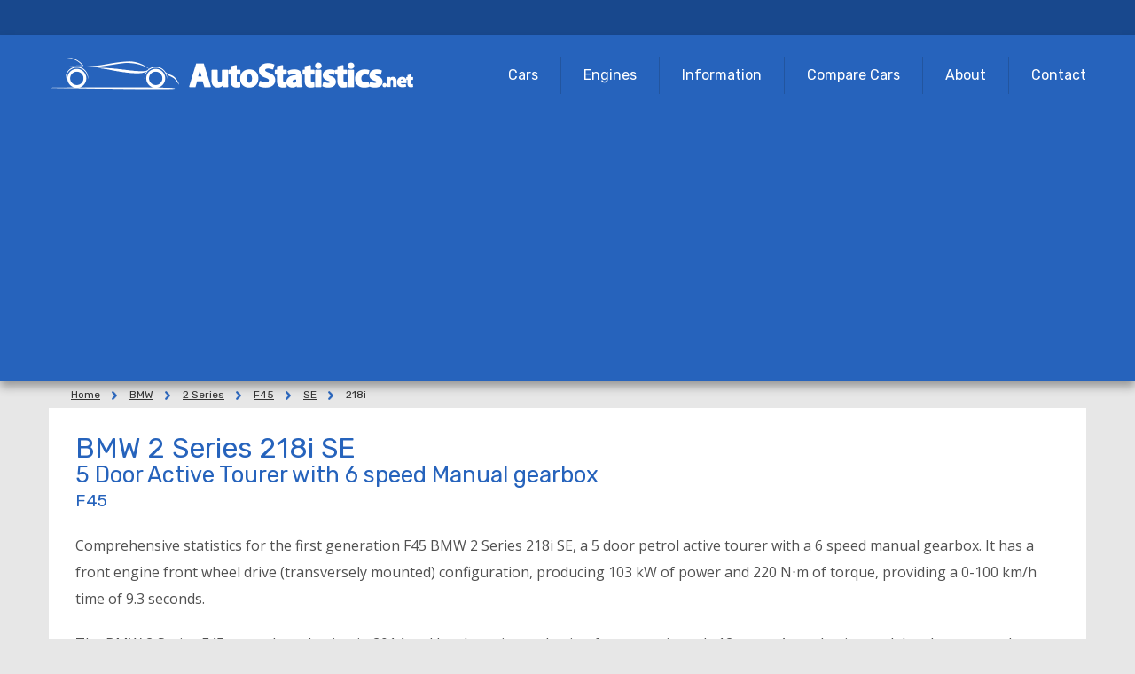

--- FILE ---
content_type: text/html
request_url: https://autostatistics.net/bmw/2-series/f45/218i/active-tourer/se/manual
body_size: 3437
content:
<!DOCTYPE html>

<html lang="en">
<head>
	
	<title>BMW 2 Series (F45) 218i SE - 5 Door Active Tourer</title>
	<meta http-equiv="Content-Type" content="text/html; charset=utf-8">
	<meta name="description" content="Performance specs, facts and dimensions for the F45 generation BMW 2 Series 218i petrol with 6 speed Manual gearbox">
	<meta name="author" content="AutoStatistics.net">
	
	
	
		<link rel="stylesheet" type="text/css" href="/css/desktop-en.css?v=202009271308">
	
	
	
	<link rel="stylesheet" type="text/css" href="https://fonts.googleapis.com/css?family=Open+Sans:400,700%7CRubik:400,500">
	
	<link rel="shortcut icon" type="image/x-icon" href="/favicon.ico">
	
	<script type="eb541d1dd1114df8fd097bd4-text/javascript">function addLoadEvent(e){var t=window.onload;if(typeof window.onload!="function"){window.onload=e}else{window.onload=function(){if(t){t()}e()}}}</script>
	<link rel="preconnect" href="https://ajax.googleapis.com">
	<script src="https://ajax.googleapis.com/ajax/libs/jquery/3.6.0/jquery.min.js" type="eb541d1dd1114df8fd097bd4-text/javascript"></script>
	
	<script src="/js/galleria/galleria.min.js" type="eb541d1dd1114df8fd097bd4-text/javascript"></script>
		<script async src="https://www.googletagmanager.com/gtag/js?id=G-PG3X9HY3JK" type="eb541d1dd1114df8fd097bd4-text/javascript"></script>
		<script type="eb541d1dd1114df8fd097bd4-text/javascript">
			window.dataLayer=window.dataLayer||[];
			function gtag(){dataLayer.push(arguments);}
			gtag('js',new Date());
			gtag('config','G-PG3X9HY3JK');
		</script>
		<script async src="https://pagead2.googlesyndication.com/pagead/js/adsbygoogle.js?client=ca-pub-1987029944184413" crossorigin="anonymous" type="eb541d1dd1114df8fd097bd4-text/javascript"></script>
	
	
</head>

<body>



	<div class="top-bar">
		<div class="container">
			
		</div>		
	</div>



<header>

	<nav id="main-menu">
		<div id="logo"><a href="/" title="AutoStatistics.net Logo"><img src="/images/autostatistics-logo.png" alt="AutoStatistics.net Logo"></a></div>
		<ul>
			<li><a href="/manufacturers" title="Car Manufacturers">Cars</a></li>
			<li><a href="/engines" title="Car Engine Manufacturers">Engines</a></li>
			<li><a href="/information" title="Car Information">Information</a></li>
			
			<li><a href="/compare-cars" title="Compare cars to see which one is better">Compare Cars</a></li>
			<li><a href="/about" title="About Us">About</a></li>
			<li><a href="/contact" title="Contact Us">Contact</a></li>
			
		</ul>
	</nav>

</header>

<main id="panel" data-slideout-ignore>

	

	<div class="container">

<ol id="breadcrumb" itemscope itemtype="http://schema.org/BreadcrumbList">
	
	<li itemprop="itemListElement" itemscope itemtype="http://schema.org/ListItem"><a href="/" title="Auto Statistics" itemprop="item"><span itemprop="name">Home</span></a><meta itemprop="position" content="1"></li>
	<li itemprop="itemListElement" itemscope itemtype="http://schema.org/ListItem"><a href="/bmw" title="BMW" itemprop="item"><span itemprop="name">BMW</span></a><meta itemprop="position" content="2"></li>
	<li itemprop="itemListElement" itemscope itemtype="http://schema.org/ListItem"><a href="/bmw/2-series" title="2 Series" itemprop="item"><span itemprop="name">2 Series</span></a><meta itemprop="position" content="3"></li>
	<li itemprop="itemListElement" itemscope itemtype="http://schema.org/ListItem"><a href="/bmw/2-series/f45" title="F45" itemprop="item"><span itemprop="name">F45</span></a><meta itemprop="position" content="4"></li>
	<li itemprop="itemListElement" itemscope itemtype="http://schema.org/ListItem"><a href="/bmw/2-series/f45/se" title="SE" itemprop="item"><span itemprop="name">SE</span></a><meta itemprop="position" content="5"></li>
	<li>218i</li>
</ol>



<div id="content">

	<h1>BMW 2 Series 218i SE<br><span style="font-size:80%">5 Door Active Tourer with 6 speed Manual gearbox</span><br><span style="font-size:60%">F45</span></h1><p>Comprehensive statistics for the first generation F45 BMW 2 Series 218i SE, a 5 door petrol active tourer with a 6 speed manual gearbox. It has a front engine front wheel drive (transversely mounted) configuration, producing 103 kW of power and 220 N&#8901;m of torque, providing a 0-100 km/h time of 9.3 seconds.</p><p>The BMW 2 Series F45 started production in 2014 and has been in production for approximately 12 years. A production end date has not yet been confirmed for this generation.</p>
				<h2>Specification</h2>
				
				<table>
					<tbody>
					
						<tr>
							<th>Trim</th>
							<td>
								SE
							</td>
						</tr>
						<tr>
							<th>Seats</th>
							<td>5</td>
						</tr>
						<tr>
							<th>Fuel Type</th>
							<td>Petrol</td>
						</tr>
						<tr>
							<th>Transmission Type</th>
							<td>
								6 Speed Manual
							</td>
						</tr>
						<tr>
							<th>Body Style</th>
							<td>
								Active Tourer (MPV)
							</td>
						</tr>
						<tr>
							<th>Layout</th>
							<td>Front Engine Front Wheel Drive (Transversely Mounted)</td>
						</tr>
						<tr>
							<th>Engine</th>
							<td>
								1.5L I3 12V DOHC
							</td>
						</tr>
						<tr>
							<th>Engine Code</th>
							<td><a href="/bmw/engines/b38a15m0" title="View more information about the bmw B38A15M0 engine">B38A15M0</a></td>
						</tr>
						<tr>
							<th>Transmission</th>
							<td>Not Specified</td>
						</tr>
						<tr>
							<th>Steering</th>
							<td>Not Specified</td>
						</tr>
						<tr>
							<th>Suspension Front</th>
							<td>Not Specified</td>
						</tr>
						<tr>
							<th>Suspension Rear</th>
							<td>Not Specified</td>
						</tr>
						<tr>
							<th>Brakes Front</th>
							<td>Not Specified</td>
						</tr>
						<tr>
							<th>Brakes Rear</th>
							<td>Not Specified</td>
						</tr>
						<tr>
							<th>Braking System</th>
							<td>Not Specified</td>
						</tr>
						<tr>
							<th>VED</th>
							<td>Not Specified</td>
						</tr>
						<tr>
							<th>Effizienz</th>
							<td>Not Specified</td>
						</tr>
						<tr>
							<th>Insurance Group</th>
							<td>Not Specified</td>
						</tr>
					</tbody>
				</table>
				
				<h2>Performance</h2>
				
				<table>
					<tbody>
					
						<tr>
							<th>Power (kW)</th>
							<td>103 kW @ 4,600 RPM to 6,500 RPM</td>
						</tr>
						<tr>
							<th>Torque (N&#8901;m)</th>
							<td>220 N&#8901;m @ 1,250 RPM to 4,300 RPM</td>
						</tr>
						
						<tr>
							<th>Redline (RPM)</th>
							<td></td>
						</tr>
						<tr>
							<th>0-80 km/h (0-50 mph)</th>
							<td></td>
						</tr>
						<tr>
							<th>0-96.6 km/h (0-60 mph)</th>
							<td></td>
						</tr>
						<tr>
							<th>0-100 km/h (0-62 mph)</th>
							<td>9.3 seconds</td>
						</tr>
						<tr>
							<th>0-160.9 km/h (0-100 mph)</th>
							<td></td>
						</tr>
						<tr>
							<th>Quarter Mile Time (seconds)</th>
							<td></td>
						</tr>
						<tr>
							<th>Standing Kilometer Time (seconds)</th>
							<td></td>
						</tr>
						<tr>
							<th>Top Speed (km/h)</th>
							<td></td>
						</tr>
						<tr>
							<th>
								<span title="Unladen Weight EU">Weight EU (kg)</span>
							</th>
							<td>1,435 kg</td>
						</tr>
						<tr>
							<th>Weight Distribution</th>
							<td>Not Specified</td>
						</tr>
						<tr>
							<th>Power to Weight Ratio (kW/kg)</th>
							<td>
								72 kW per ton
							</td>
						</tr>
						<tr>
							<th>CO<sub>2</sub> (g/km)</th>
							<td>Not Specified</td>
						</tr>
						<tr>
							<th>Drag Coefficient (C<sub>d</sub>)</th>
							<td>Not Specified</td>
						</tr>
						<tr>
							<th>Frontal Area (m<sup>2</sup>)</th>
							<td>Not Specified</td>
						</tr>
						<tr>
							<th>Drag Area (C<sub>d</sub>A)</th>
							<td>Not Specified</td>
						</tr>
						<tr>
							<th>Max Load (kg)</th>
							<td>560 kg</td>
						</tr>
						<tr>
							<th>Towing Weight Unbraked (kg)</th>
							<td>2,635 kg</td>
						</tr>
						<tr>
							<th>Towing Weight Braked (kg)</th>
							<td></td>
						</tr>
					</tbody>
				</table>
				
				<h2>Dimensions</h2>
				
				<table>
					<tbody>
						<tr>
							<th>Length (mm)</th>
							<td>4,354 mm</td>
						</tr>
						<tr>
							<th>Width (mm)</th>
							<td> (2,038 mm including mirrors)</td>
						</tr>
						<tr>
							<th>Height (mm)</th>
							<td>1,555 mm</td>
						</tr>
						<tr>
							<th>Ground Clearance (mm)</th>
							<td></td>
						</tr>
						<tr>
							<th>Wheels</th>
							<td>
								Front: Not Specified<br>
								Rear: Not Specified
							</td>
						</tr>
						<tr>
							<th>Tyres</th>
							<td>
								Front: Not Specified<br>
								Rear: Not Specified
							</td>
						</tr>
						<tr>
							<th>Front Track (mm)</th>
							<td>1,561 mm</td>
						</tr>
						<tr>
							<th>Rear Track (mm)</th>
							<td>1,562 mm</td>
						</tr>
						<tr>
							<th>Wheelbase (mm)</th>
							<td>2,670 mm</td>
						</tr>
						<tr>
							<th>Turning Circle (m)</th>
							<td>11.3 m</td>
						</tr>
						<tr>
							<th>Boot Capacity (L)</th>
							<td>468 L</td>
						</tr>							
					</tbody>
				</table>
				
				<h2>Fuel Consumption</h2>
				
				<table>
					<tbody>
						<tr>
							<th>Combined MPG</th>
							<td>Not Specified</td>
						</tr>
						<tr>
							<th>Urban MPG</th>
							<td>Not Specified</td>
						</tr>
						<tr>
							<th>Extra-Urban MPG</th>
							<td>Not Specified</td>
						</tr>
						<tr>
							<th>Fuel Tank Capacity (L)</th>
							<td>51 L</td>
						</tr>
					</tbody>
				</table>
				
			<p style="font-size:80%">The information listed in this specification is based on the UK variant of this vehicle. Some details may differ slightly when compared to the equivalent model released in another country (which are usually related government enforced automotive regulations).</p>
					<h2>Images</h2>
					
					<div class="galleria" style="width:100%;min-height:150px">
						
									<div>
										<p>BMW B38A15M0 Internal Crank, Pistons and Valvetrain</p>
										<a href="/images/bmw/b38a15m0-internal-crank-pistons-valvetrain.jpg"><img src="/images/bmw/b38a15m0-internal-crank-pistons-valvetrain.jpg?w=190" alt="BMW B38A15M0 Internal Crank, Pistons and Valvetrain | Engine view"></a>
										<p>Engine view</p>
									</div>
								
									<div>
										<p>BMW B38A15M0 Power and Torque Graph</p>
										<a href="/images/bmw/b38a15m0-power-and-torque-graph.png"><img src="/images/bmw/b38a15m0-power-and-torque-graph.png?w=190" alt="BMW B38A15M0 Power and Torque Graph | Engine view"></a>
										<p>Engine view</p>
									</div>
								
					</div>
					<script type="eb541d1dd1114df8fd097bd4-text/javascript">
						Galleria.loadTheme('/js/galleria/themes/folio/galleria.folio.min.js');
						Galleria.run('.galleria',{
							dataSelector:"a",
							dataConfig:function(a){return{thumb:$(a).children('img').attr('src'),image:$(a).attr('href'),title:$(a).prev('p').html(),description:$(a).next('p').html()}}
						});
					</script>
				<p class="clear">Page Last Updated: 13<sup>th</sup> March 2020</p>

</div>

</div>

<footer>
	
	<div id="footer">
			
		<div class="top">
			<div class="col-7">
				<p class="copyright-info">Material Copyright &copy; 2026 AutoStatistics.net</p>
			</div>

			
		
		</div>
		
			
		
		<div class="lower">

			<ul class="links left">
				<li><a href="/disclaimer">Disclaimer</a></li>
				<li><a href="/privacy-policy">Privacy Policy</a></li>
				<li><a href="/cookie-policy">Cookie Policy</a></li>
			</ul>

			<ul class="links right">
				<li><a href="/sitemap">Sitemap</a></li>
				<li><a href="/contact">Contact Us</a></li>
			</ul>
			
		</div>
			
		<div class="bottom">
			<p class="centre">The content and operations of this website have not been approved or endorsed by any of the brands or manufacturers featured.</p>
		</div>
	
	</div>

</footer>

</main>




<script src="/cdn-cgi/scripts/7d0fa10a/cloudflare-static/rocket-loader.min.js" data-cf-settings="eb541d1dd1114df8fd097bd4-|49" defer></script><script defer src="https://static.cloudflareinsights.com/beacon.min.js/vcd15cbe7772f49c399c6a5babf22c1241717689176015" integrity="sha512-ZpsOmlRQV6y907TI0dKBHq9Md29nnaEIPlkf84rnaERnq6zvWvPUqr2ft8M1aS28oN72PdrCzSjY4U6VaAw1EQ==" data-cf-beacon='{"version":"2024.11.0","token":"e2f4291a3e894acf8d157b5d50c49d43","r":1,"server_timing":{"name":{"cfCacheStatus":true,"cfEdge":true,"cfExtPri":true,"cfL4":true,"cfOrigin":true,"cfSpeedBrain":true},"location_startswith":null}}' crossorigin="anonymous"></script>
</body>
</html>

--- FILE ---
content_type: text/html; charset=utf-8
request_url: https://www.google.com/recaptcha/api2/aframe
body_size: 267
content:
<!DOCTYPE HTML><html><head><meta http-equiv="content-type" content="text/html; charset=UTF-8"></head><body><script nonce="GmOgkfVQ-dgIEnGgVJ2o8g">/** Anti-fraud and anti-abuse applications only. See google.com/recaptcha */ try{var clients={'sodar':'https://pagead2.googlesyndication.com/pagead/sodar?'};window.addEventListener("message",function(a){try{if(a.source===window.parent){var b=JSON.parse(a.data);var c=clients[b['id']];if(c){var d=document.createElement('img');d.src=c+b['params']+'&rc='+(localStorage.getItem("rc::a")?sessionStorage.getItem("rc::b"):"");window.document.body.appendChild(d);sessionStorage.setItem("rc::e",parseInt(sessionStorage.getItem("rc::e")||0)+1);localStorage.setItem("rc::h",'1769276041289');}}}catch(b){}});window.parent.postMessage("_grecaptcha_ready", "*");}catch(b){}</script></body></html>

--- FILE ---
content_type: text/css
request_url: https://autostatistics.net/css/desktop-en.css?v=202009271308
body_size: 15515
content:
html,body,div,span,h1,h2,h3,p,img,ol,ul,li,form,table,tbody,thead,tr,th,td{margin:0;padding:0;border:0;font-size:100%;font:inherit;vertical-align:top}

*,*:before,*:after{-webkit-box-sizing:border-box;-moz-box-sizing:border-box;box-sizing:border-box}

body{line-height:1}

ol,ul{list-style:none}

table{border-spacing:0}

h1,h2,h3,h4,h5,.title{font-family:'Rubik',sans-serif,Arial;color:#2663bc;-webkit-tap-highlight-color:transparent;-webkit-touch-callout:none;-webkit-text-size-adjust:100%;-webkit-font-smoothing:antialiased}

h1{font-size:32px;line-height:30px;margin-bottom:20px}

h2{font-size:28px;line-height:26px;margin-bottom:15px}

h3{font-size:24px;line-height:22px;margin-bottom:15px}

h4{font-size:21px;line-height:19px;margin-bottom:10px;font-weight:400}

p{margin-bottom:20px;font-size:16px}

.top-paragraph{font-size:18px}

a{color:#2768ab}
a:hover{color:#dcab00}
a.active{color:#dcab00}

.news-box .button.on-page-center{width:220px;margin:15px auto 30px;float:none;display:block}

.centre{text-align:center}

.Title2{font-size:22px;line-height:26px;margin-bottom:10px;color:#013c74;border-bottom:1px solid #f4f4f4;padding-bottom:5px;clear:both}

.Title3{font-size:18px;line-height:20px;margin-bottom:8px;color:#013c74;padding-bottom:5px}

.Title4{font-size:16px;line-height:20px;margin-bottom:8px;color:#013c74;padding-bottom:5px}

.headerTitle{float:left;padding:0;margin:12px 0 2px 22px;position:relative}

.blue .Title3{border-bottom:none}

body{font:16px/30px Open Sans,sans-serif;background:#e7e7e7;color:#515151}

.container{position:relative;width:1170px;margin:0 auto}

.clear{clear:both}

hr{border:none;border-bottom:1px solid #e6e6e6;margin-bottom:20px;clear:both}

ol{list-style:decimal;margin-left:30px}

ol li{margin-bottom:10px}

ul{display:inline-block}

ul li,ol#breadcrumb li{margin:0 0 15px 10px;background:url(/images/list-img.png) no-repeat 0 8px;padding-left:20px;background-size:8px 13px}

ol#breadcrumb li{background-size:6px 10px;background-position:0 11px;margin:0 0 0 10px}

ul li{font-size:16px;line-height:26px}

#content{display:inline-block;position:relative;min-height:580px;margin-bottom:20px;background:#fff;padding:30px;font-size:13px;max-width:1170px}
#content > .box{background:#fff;padding:30px;margin-bottom:30px;display:inline-block}
#content > .box p:last-child{margin-bottom:0}
#content .row{width:auto;margin-left:-30px;margin-right:-30px}
#content .col-1,#content .col-2,#content .col-3,#content .col-4,#content .col-5,#content .col-6,#content .col-7,#content .col-8,#content .col-9,#content .col-10,#content .col-11,#content .col-12{padding-left:30px}

.generic-box{background:#fff;padding:30px;margin-bottom:30px;display:inline-block;width:100%}
.generic-box a.s-link{font-size:16px}
.generic-box p:last-child{margin-bottom:0}
.generic-box.intro{margin-bottom:0}

#content.home{padding:0;background:none;margin-top:30px}

.row{width:100%;display:inline-block}

.text-center,.center{text-align:center}

img.centred{display:block;margin:auto 20px}

.padding-xsm{padding:5px}

.padding-sm{padding:10px}

.padding-md{padding:15px}

.padding-lg{padding:20px}

.padding-xlg{padding:25px}

.paddingMed{padding:25px 0}

.paddingSmall{padding:20px 0}

.paddingXsmall{padding:5px 0}

.padding-side{padding-left:15px;padding-right:15px}

.noPadding{padding:0 !important}

.marginBig{margin:80px 0}

.marginMed{margin:50px 0}

.marginSmall{margin:30px 0}

.marginXm{margin:15px 0}

.marginTopSmall{margin-top:20px}

.marginBottomMed{margin-bottom:30px}

.push25{margin-left:25px}

.subBox{margin-bottom:30px}
.subBox:last-child{margin-bottom:0}
.subBox p:last-child{margin-bottom:0}

.col-1,.col-2,.col-3,.col-4,.col-5,.col-6,.col-7,.col-8,.col-9,.col-10,.col-11,.col-12{display:inline-block}

.col-1{width:70px}

.col-2{width:170px}

.col-3{width:270px}

.col-4{width:370px}

.col-5{width:470px}

.col-6{width:570px}

.col-7{width:670px}

.col-8{width:770px}

.col-9{width:870px}

.col-10{width:970px}

.col-11{width:1070px}

.col-12{width:1170px}

.top-bar{position:relative;background:#18488d;width:100%;display:inline-block;height:40px}

header{position:relative;background:#2663bc;width:100%;display:inline-block;z-index:2;box-shadow:0 6px 10px 0 rgba(0,0,0,0.35)}
header #logo{display:inline-block}
header #logo img{display:block;margin:23px 0 0 0;width:412px;height:39px;}

nav{position:relative;margin:0 auto;width:1170px;height:90px}
nav ul{float:right;height:90px}
nav ul li{float:left;background:none;margin:0;padding:24px 0 0;position:relative;height:90px}
nav ul li:last-child a{border-right:none;padding-right:0}
nav ul li .dark-bg{opacity:0;visibility:hidden;transition:all 0.25s ease 0.1s;position:fixed;top:130px;width:100vw;height:100vh;background:rgba(0,0,0,0.5);left:0;z-index:-1;pointer-events:none}
nav ul li a{display:table-cell;color:#fff;font:16px/24px 'Rubik',sans-serif;text-decoration:none;border-right:1px solid #22559f;text-align:center;padding:0 25px;height:42px;vertical-align:middle}
nav ul li:hover .sub-menu{opacity:1;visibility:visible;transition:all 0.25s ease 0.1s;top:90px}
nav ul li:hover .dark-bg{transition:all 0.25s ease 0.1s;opacity:1;visibility:visible}

.sub-menu{background:#fff;position:absolute;z-index:1;top:76px;padding:30px 0 30px 30px;opacity:0;visibility:hidden;transition:all 0.25s ease 0.1s;box-shadow:1px 1px 50px rgba(0,0,0,0.2);border-radius:5px;display:inline-block}
.sub-menu#menuResults{left:-100px}
.sub-menu#menuResults:before{left:135px}
.sub-menu#menuInfo{left:-570px}
.sub-menu#menuInfo:before{left:620px}
.sub-menu#menuStats{left:-300px}
.sub-menu#menuStats:before{left:340px}
.sub-menu:before{content:"";width:0;height:0;border-style:solid;border-width:0 20px 20px 20px;border-color:transparent transparent #fff;position:absolute;top:-20px;left:52px}
.sub-menu ul{display:inline-block;width:263px;border-right:3px solid #e3e3e3;margin:0 30px 0 0;float:none;height:auto}
.sub-menu ul:last-child{border-right:none;margin-right:0}
.sub-menu ul li{margin:0 0 20px;float:none;height:auto;padding:0}
.sub-menu ul li a{color:#2663bc;border-right:none;height:auto;padding:0;text-align:left}
.sub-menu ul li a:hover,.sub-menu ul li a.active{color:#dcab00}
.sub-menu ul li ul{margin-top:0}
.sub-menu ul li ul li{margin:10px 0}
.sub-menu ul li ul li a{font-size:16px;color:#333}
.sub-menu ul li .title{color:#777}
.sub-menu .more{display:inline-block;background:#ededed;width:101%;margin:30px -2% -15px -2%;border-radius:5px}
.sub-menu .more a{color:#2663bc;border-right:none;border-radius:5px;line-height:45px;display:inline-block;width:100%;text-align:left}
.sub-menu .more a:hover{color:#dcab00}
.sub-menu .more a:hover:after{background-position:-9px -501px}
.sub-menu .more a:after{content:"";width:20px;height:13px;display:inline-block;background:url(/images/icon-sprite.png) no-repeat -9px -642px;margin-left:15px;line-height:45px}

.sub-container{display:flex}

.search{display:inline-block;width:200px;height:30px;margin-top:4px;position:relative}
.search #search-box{width:100%;height:30px;border-radius:5px;border:none;padding-left:10px;position:relative;font-size:14px;color:#aaa}
.search .searchSubmit{position:absolute;right:10px;top:8px;background:url(/images/icon-sprite.png) no-repeat -466px -285px;width:15px;height:30px;border:none}


.dropdown-box{z-index:99;position:relative;cursor:pointer;float:right;color:#fff;height:40px;min-width:120px}
.dropdown-box:after{background:url(/images/icon-sprite.png) no-repeat -466px -323px;width:14px;height:7px;content:"";position:absolute;top:18px;right:15px}
.dropdown-box:hover:after{background-position:-466px -336px}
.dropdown-box li{position:relative;padding:0 40px 0 25px;font-size:12px;background:none;margin:0;line-height:40px;text-align:right;color:#fff}
.dropdown-box li:hover{color:#dcab00}
.dropdown-box li .dropdown{display:inline-block;width:100%;height:170px;position:absolute;left:0;top:40px;opacity:0;visibility:hidden;transition:all 0.25s ease 0.1s}
.dropdown-box li .dropdown ul{display:block;position:absolute;left:0;top:-20px;background:#fff;width:100%;transition:all 0.25s ease 0.1s;border-radius:5px;float:none;box-shadow:1px 1px 50px rgba(0,0,0,0.2)}
.dropdown-box li .dropdown ul li{line-height:28px;text-align:left;border-bottom:1px solid #f9f9f9;padding:5px 15px 5px 15px}
.dropdown-box li .dropdown ul li:last-child{border-bottom:none}
.dropdown-box li .dropdown ul li.grey{color:#aaaaaa;cursor:auto}
.dropdown-box li .dropdown ul:before{content:"";width:0;height:0;border-style:solid;border-width:0 10px 10px 10px;border-color:transparent transparent #fff;position:absolute;top:-10px;left:52px}
.dropdown-box li .dropdown a{padding:0 15px 0 0;position:relative;text-decoration:none;width:100%;display:block}
.dropdown-box:hover .dropdown{opacity:1;visibility:visible;transition:all 0.25s ease 0.1s;top:-10px}
.dropdown-box:hover .dropdown ul{top:50px;transition:all 0.25s ease 0.1s}

.dropdown-box > ul{float:none;height:40px;min-width:120px;text-align:left}

#darkness{background:rgba(0,0,0,0.5);display:none;height:100%;left:0;position:absolute;top:0;width:100%;z-index:5}

#breadcrumb{padding:0 15px;font-size:12px;display:inline-block;width:100%;height:30px;margin-left:0}
#breadcrumb li{display:inline-block;margin:0 10px 0 0;padding-left:20px;background-position:0 12px;font-family:"Rubik",sans-serif;background-size:6px 9px;color:#333}
#breadcrumb li:first-child{background:none;padding:0}
#breadcrumb li a{color:#333}
#breadcrumb li a:hover{color:#dcab00}

/* Footer */
footer{background:#116ec6;background:-moz-linear-gradient(top,#116ec6 0%,#085196 100%);background:-webkit-linear-gradient(top,#116ec6 0%,#085196 100%);background:linear-gradient(to bottom,#116ec6 0%,#085196 100%);color:#fff;position:relative;min-width:1170px}
footer .top,footer .lower{width:1170px;background:none;margin:30px 0 0;display:inline-block}
footer .top img,footer .lower img{display:block;width:260px}
footer .lower{margin-bottom:20px}
footer .lower .links a{margin:0 10px;font-size:14px}
footer .lower .links.left{float:left}
footer .lower .links.right{float:right}
footer .lower p{color:#5f98c9}
footer a{color:#fff}
footer .bottom{color:#5f98c9}
footer .bottom p{margin-bottom:10px;font-size:12px}
footer .bottom img{width:150px}

#footer{position:relative;width:1170px;margin:0 auto;padding-bottom:10px}
#footer .social-box{margin-left:25px}
#footer .social{background:#18488d;padding:10px 5px 10px 10px;border-radius:8px;position:relative;display:inline-block;overflow:hidden;text-align:left;margin-bottom:20px;float:right}
#footer .social span{display:inline-block;color:#fff;line-height:18px;margin:0 10px 0 0;vertical-align:top}
#footer .social ul{display:inline-block}
#footer .social ul li{display:inline-block;padding:0;margin:0 3px}
#footer .social ul li a{background:url(/images/icon-sprite.png) no-repeat -74px -186px;background-size:250px 1150px;width:42px;height:42px;display:block;border:none}
#footer .social ul li a:hover{filter:brightness(125%)}
#footer .social ul li.facebook a{background-position:-123px -186px}
#footer .social ul li.instagram a{background-position:-172px -186px}
#footer .social ul li.vk a{background-position:-25px -186px}
#footer footer .middle{border-bottom:1px solid #29537b;padding-bottom:20px}

.column{float:left;width:230px;color:#fff;margin:20px 10px 0 0}

.column .title{font-size:16px;margin-bottom:20px;color:#ffd10f;font-weight:700}

#footer .button{background:#ffd10f;float:left;width:600px;margin:0 0 20px 170px;font-size:45px}

.column li{margin:0;padding:0;background:none}

.column a{display:block;background:url(/images/icon-sprite.png) no-repeat -6px -96px;padding-left:25px;line-height:30px;font-size:14px;text-decoration:none;color:#fff}

.column a:hover{color:#ffd10f}

.related{width:370px;display:inline-block;margin-left:25px;padding:0 0 20px}
.related .title{color:#333;font-size:20px}
.related .title:first-of-type{border-bottom:1px solid #c0c2c5;margin:20px 0 30px;padding-bottom:20px}
.related p{font-size:14px}

.error-pages .related{margin-top:30px}

.button{cursor:pointer;color:#333;background:#ffd10f;background:linear-gradient(to bottom,#ffec83 0%,#ffea6a 50%,#ffd629 51%,#e8be10 100%);text-decoration:none;border-radius:5px;text-align:center;padding:6px 15px;font-weight:500;font-family:'Rubik',sans-serif;font-size:18px}
.button:hover{color:#333;background:#fff0a8;background:linear-gradient(to bottom,#fff0a8 0%,#fff1a3 50%,#ffe377 51%,#ffd13d 100%)}
.button.blue{background:#6db3f2;background:linear-gradient(to bottom,#6db3f2 0%,#54a3ee 50%,#3690f0 51%,#1e69de 100%);color:#fff}
.button.blue:hover{background:#78baf5;background:linear-gradient(to bottom,#78baf5 0%,#65b0f6 50%,#5aa7fa 51%,#3680f2 100%)}

.button:active a.button:active{border:none;border-left:solid 1px #ffd10f;border-top:solid 1px #ffd10f}


.timerBox,.ticker{color:#fff;text-align:center;margin-bottom:20px;font-weight:500;font-family:"Rubik",sans-serif;line-height:18px}
.timerBox #timer,.timerBox #counters,.ticker #timer,.ticker #counters{display:inline-block}
.timerBox #timer .counters-outer,.timerBox #counters .counters-outer,.ticker #timer .counters-outer,.ticker #counters .counters-outer{position:relative;width:45px;display:inline-block;margin:5px}
.timerBox #timer .counters-outer .counter-inner,.timerBox #counters .counters-outer .counter-inner,.ticker #timer .counters-outer .counter-inner,.ticker #counters .counters-outer .counter-inner{position:relative;width:45px;height:35px;display:block;padding:5px;font-size:30px;font-weight:700}
.timerBox #timer .counters-outer .counters-text,.timerBox #counters .counters-outer .counters-text,.ticker #timer .counters-outer .counters-text,.ticker #counters .counters-outer .counters-text{display:block;font-weight:400;font-family:"Open Sans",sans-serif;font-size:14px;width:45px}
.timerBox .title,.ticker .title{color:#fff;margin:20px 0 10px;font-size:16px}

.pickerBox .qpt{display:inline-block}
.pickerBox .qpt > .inner-box{display:flex}

.pickerBox .wand{background:url(/images/template/wand.svg) no-repeat center;background-size:20px 20px;width:30px;height:38px;display:inline-block;margin-left:5px}

.latest-results{background:#18488d;padding:30px 20px;display:inline-block;color:#fff;margin-bottom:30px}
.latest-results .title{font-family:"Rubik",sans-serif;font-size:24px;color:#fff;display:inline-block;margin-bottom:10px}
.latest-results .date{float:right;font-size:16px}
.latest-results ul{display:inline-block}
.latest-results ul:first-of-type li.ball{border-color:#fff;color:#fff;margin-left:18px}
.latest-results ul:first-of-type li.lucky-star{margin-left:18px}
.latest-results ul:last-child{margin-top:20px;width:100%}
.latest-results ul:last-child li{background:none;float:right;padding:0;margin:0}
.latest-results ul:last-child li:last-child{margin-right:10px}

.generic-promos a:hover h2{color:#dcab00}

.generic-promos .generic-box{position:relative}
.generic-promos .generic-box:after{content:"";background:url(/images/template/homepage-sprite.png) no-repeat;background-size:90px 202px;width:90px;height:95px;position:absolute;right:10px;bottom:10px}
.generic-promos .generic-box.compare-cars:after{background-position:0 100%}

.instant-win-box{background:#6d19ad;display:inline-block;padding:30px;margin-bottom:30px;width:100%}
.instant-win-box h2{color:#fff}
.instant-win-box .game{display:inline-block;background:#fff;padding:10px;margin-right:30px}
.instant-win-box .game img{display:block;margin:0 auto 10px}
.instant-win-box .game .game-cta{background:#ad43e4;background:-moz-linear-gradient(top,#ad43e4 0%,#9e3dd0 51%,#721ab4 51%,#601799 100%);background:-webkit-linear-gradient(top,#ad43e4 0%,#9e3dd0 51%,#721ab4 51%,#601799 100%);background:linear-gradient(to bottom,#ad43e4 0%,#9e3dd0 51%,#721ab4 51%,#601799 100%);border-radius:4px;padding:5px;text-align:center;color:#fff;font-family:"Rubik",sans-serif;font-weight:500;text-decoration:none}
.instant-win-box .game .game-cta:hover{background:#bf4df9;background:-moz-linear-gradient(top,#bf4df9 0%,#b045e8 51%,#801fcb 51%,#721bb5 100%);background:-webkit-linear-gradient(top,#bf4df9 0%,#b045e8 51%,#801fcb 51%,#721bb5 100%);background:linear-gradient(to bottom,#bf4df9 0%,#b045e8 51%,#801fcb 51%,#721bb5 100%)}
.instant-win-box .game .free-play{float:right}
.instant-win-box .game:last-child{margin-right:0 !important}

.results.box.col-5{margin-right:0}

.feature-box{display:inline-block;width:690px;height:270px;background:url(/images/feature-bg.jpg) no-repeat;border-radius:8px;margin-top:20px;position:relative}

.feature-box .text-container{width:350px;display:inline-block;text-align:left;color:#fff;font-weight:700;padding:30px 20px 0;letter-spacing:-1px}

.feature-box h2{color:#fff;text-transform:uppercase;margin-top:5px;font-size:40px}

.feature-box hr{width:280px;margin-bottom:30px;position:absolute;top:125px;left:20px}

.feature-box .box{display:inline-block;margin-bottom:40px}

.feature-box .title{font-size:30px;color:#fff;text-transform:uppercase;line-height:20px;margin-top:10px}

.feature-box p,.feature-box .date{font-size:18px;color:#ffd10f;margin-bottom:25px}

.feature-box .button{position:relative;display:block;width:300px;margin-left:20px;top:-10px}

#JackPotForm p{padding:0;margin:0;text-align:center;color:#FFF;font:13px/16px open sans}

.topSide{font-size:14px;text-align:center;color:#FFF}

#JackPotForm{color:#FFF;font-size:11px;text-align:center}

#JackPotForm p{padding:10px 0}

span.linky{color:#FD0;cursor:pointer;text-decoration:underline;display:inline-block;line-height:39px}

span.linky:hover{color:#FF0}

.input-number,.input-joker{margin:2px 0}

.topSide p{font:14px/20px verdana;margin:0;padding:10px 0 0}

.topSide > span{font-size:16px;line-height:30px}

.linky.trash{width:20px;height:20px;display:inline-block;position:relative;color:#fff;text-decoration:none;border:1px solid #fff;border-radius:5px;line-height:20px;margin-left:10px;margin-top:10px}

.linky.trash:hover{border-color:#FF0}

.linky.trash:before{content:"X";width:20px;height:20px;font-size:12px;line-height:12px}

input[type=submit].button{border:none !important;cursor:pointer;border-radius:5px}

.search-results-box{width:100%}

.gsc-result .gs-title{line-height:18px}

#gsc-iw-id1{height:35px !important}

.gsst_a{padding-top:10px !important}

input.gsc-search-button,input.gsc-search-button:hover,input.gsc-search-button:focus{box-sizing:content-box}

/* NEWS */
.news-articles h3{clear:both}

.news-two-up{width:540px;margin:0 0 0 18px}

ul.news-two-up li{margin-bottom:10px}

li.by-month-btn{height:27px;text-align:center;width:130px;margin:12px 0;padding:0;background:none}

li.by-month-btn a{display:block;background:#18488d;text-align:center;height:27px;line-height:26px;font-size:16px;text-decoration:none;color:#fff;width:100%}

li.by-month-btn a:hover{color:#fff;background:#2663bc}

.content-date{font-size:10px;color:#515151;margin-bottom:12px}

.content-date sup{height:0;line-height:1;vertical-align:baseline;position:relative;bottom:1ex;font-size:10px}

ul.list-by-year{margin:0 40px 12px 0;display:inline-block}

.news-box img{margin-bottom:20px}

.news-box .title{font-family:Rubik,sans-serif;font-size:24px;margin-bottom:10px}

.news-box .tickets{margin-top:10px}

.news-box article{display:inline-block;position:relative}

.news-box .date{color:#797979}

.news-box .button{float:right;margin-bottom:10px}

#headline{margin-top:10px}

#headline .title{font-size:22px;line-height:24px}

#headline .date{position:absolute;bottom:20px;left:0}

.lower-news article .date{position:absolute;bottom:5px;left:0}

.lower-news article img{float:left;margin:0 15px 30px 0}

.more-news{width:100%;float:left;margin-bottom:10px}

.more-news .title{margin:0;line-height:16px;color:#013C74;font-size:14px}

.more-news img{float:left;margin:0 10px 10px 0}

.more-news article{float:left;width:330px;overflow:hidden;margin:0 10px 20px 0}

ul.extra-news{display:inline-block;border-left:4px solid #f4f4f4;margin:12px 20px 0 22px;padding:0 0 0 20px;position:relative}

ul.extra-news li{background:url(/images/template/archive-circle.jpg) no-repeat 0 4px;margin-left:-33px;padding-left:35px;margin-bottom:15px}

ul.extra-news li a{font-size:12px;line-height:28px}

ul.extra-news li:hover{background:url(/images/template/archive-circle-hover.jpg) no-repeat 0 4px}

#headline .share{background:none}

#headline .share .title{color:#333;width:70px;line-height:24px}

#headline .share{float:right}

#headline .share .title{font-size:12px}

.news-archives .content-date{font-size:14px;line-height:21px}

.app-home{background:#18488d;margin:0 0 30px 0;color:#fff;padding:20px 10px !important;width:100%}
.app-home .title{color:#fff;font-size:24px;text-align:center;margin-bottom:20px}
.app-home img{display:block;width:179px;height:154px;margin:10px auto 20px}
.app-home ul{margin-bottom:20px}
.app-home ul li{background:url(/images/icon-sprite.png) no-repeat -9px -498px;margin-bottom:10px;line-height:21px}
.app-home .app-button{display:inline-block;text-align:center}
.app-home .app-button a{display:inline-block;width:100px;text-align:center;background:#ededed;border-radius:5px;font-size:16px;line-height:18px;text-decoration:none;color:#333;padding-bottom:10px}
.app-home .app-button a:before{display:block;background:url(/images/icon-sprite.png) no-repeat -457px -414px;content:"";width:31px;height:40px;margin:8px auto}
.app-home .app-button a:hover{background:#fff}
.app-home .app-button.android a:before{background-position:-455px -465px;width:34px}

.arrow{position:absolute;background:url(/images/arrow.png) no-repeat;width:60px;height:24px;left:260px;top:140px}

@keyframes rotation{from{transform:rotate(0deg)}
to{transform:rotate(-359deg)} }


/* Tables */
table{background:#f4f4f4;min-width:70%;margin:0 auto 20px;border-top:none;border-collapse:collapse}
table.full{width:100%}
table thead{background:#2973bf;background:linear-gradient(to bottom,#2a6dce 1%,#245db2 100%);color:#fff}
table thead th{padding:8px;border-right:1px solid #22559f;vertical-align:middle;font-family:"Rubik",sans-serif}
table thead th:last-child{border-right:none}
table tbody tr th{padding:8px;border:1px solid #e6e6e6;background:#d9d9d9}
table tbody tr td{padding:8px;background:#ededed;border-right:1px solid #d9d9d9;border-bottom:1px solid #d9d9d9;vertical-align:middle;font-size:15px}
table tbody tr td:last-child{border-right:none}
table tbody tr td.title{line-height:15px}
table tbody tr td.title span{display:block;font-weight:700}
table tbody tr:last-child td{border-bottom:none}
table tbody tr.alt td{background:#e4e3e3}
table tbody tr:nth-child(even) td{background:#e4e3e3}
table tbody tr:nth-child(even).no-alt td{background:#ededed}
table tfoot tr td,table tfoot tr th{background:#cfcfcf;border-right:1px solid #c3c2c2;padding:12px;font-size:16px;font-weight:700}
table.tableSlim thead th{font-size:16px;padding:8px}
table.tableSlim tbody tr td{font-size:13px;padding:8px}
table .subTable tbody tr:nth-child(even) td{border-bottom:0}
table .subTable tbody tr.alt td{border-bottom:1px solid #d9d9d9}
table.results-small tbody tr td .ball,table.results-small tbody tr td .lucky-star{width:25px;height:25px;line-height:22px;font-size:16px;border-width:2px}
table.results-small tbody tr td .lucky-star{background-size:110px 562px;background-position:97.692% 57.768%}
table.results-small tbody tr td.code{font-size:14px}



.table2{width:100%}

.lefty{text-align:left !important}




.checker-head span{font-weight:700;font-size:18px;color:#333}

.checker-main{background:#f4f4f4;border:1px solid #dbdbdb;border-radius:8px 8px 0 0;margin:20px auto 0}

.results-checker-lower{padding:10px;margin:0 auto 20px;background:url(/images/gradient-sprite.png) repeat-x 0 -220px;border-radius:0 0 8px 8px;border:1px solid #dbdbdb;border-top:none;overflow:hidden}

.results-checker-lower table{width:100%;text-align:center;background:none;margin-bottom:0}

.results-checker-lower table tbody tr td{background:none;border:none;padding:0}

.results-checker-lower .half{width:50%}

#reset_checker{float:left;font-size:18px}

.results-checker-lower .title{color:#fff;font-size:13px}

#submit_checker{float:right;font-size:18px}


.include-tuesday{color:#fff;padding:20px 0 10px;text-align:center}

.include-tuesday .title{display:inline-block}

.results-checker-lower .right-side{display:inline-block}

#SwitchText{float:left;color:#fff;font-size:13px}

#SwitchImage{float:left;margin:0 10px 0 50px}

#SwitchText:hover{color:#ffd10f}

.social-other{float:left;margin-left:120px}

.checker-buy{background:#ff452e;padding:15px;color:#fff;font-weight:700;margin-bottom:20px;display:inline-block;width:100%}

.checker-buy span{display:inline-block;width:530px;margin-top:8px;font:18px/22px "Arial",Helvetica,sans-serif}

.checker-buy .button{float:right;font-size:18px;text-align:center;padding:10px 20px;width:100px;line-height:18px}

table.generatedResult td{margin:12px}
table.generatedResult td.ball{border-bottom:3px solid #18488d}
table.generatedResult td.lucky-star{border-right:none}


.resultB .draw-date{text-align:left;width:100%;font-size:18px;padding:10px;border:none}

.resultB .draw-number{text-align:right;font-size:18px;padding:10px;font-weight:400;white-space:nowrap}

.resultB .ordered{padding-left:35px;min-width:360px}

.resultB .unordered{padding-left:135px}

.blue h1,.blue h2,.blue h3,.blue h4{border-bottom:none}

.resultB .ball,.resultB .lucky-star{padding:0}

.on-page-center{margin:auto}

.raffle-content{background:#18488d;color:#fff;font:bold 20px/28px arial;height:35px;letter-spacing:3px;padding:5px;text-align:center;width:174px;display:inline-block;margin-bottom:3px}

.marginRightBig{margin-right:25px}

.block{position:relative;display:inline-block;background:#2663bc;padding:20px;font-size:18px;letter-spacing:-1px;color:#fff;margin:0 0 20px;width:100%}

.block p{margin-bottom:0}

.block a{color:#fff}

.block a:hover{color:#ffd10f}

.block strong{color:#fff !important}

.block .title{color:#ffd10f;font-size:24px;margin-bottom:10px}

.block .link{float:left;font-size:12px}

.blocklink{float:left;background:#f4f4f4;padding:10px 15px;border:1px solid #0e53a0;border-left:5px solid #0e53a0;margin-bottom:20px;color:#333;border-radius:8px}

.feature-table thead{background:#2973bf !important;background:-webkit-linear-gradient(top,#2973bf 1%,#08386c 100%) !important;background:linear-gradient(to bottom,#2973bf 1%,#08386c 100%) !important}

.sticky{position:fixed !important;top:0 !important;width:100% !important;left:0 !important;-webkit-box-sizing:border-box;box-sizing:border-box;border-radius:0 !important;z-index:99999}

.raffle{margin:0 0 15px 0;overflow:hidden;width:300px;float:left;display:table;border:none !important;background:#18488d}

.raffle .box{font-size:20px;font-weight:bold;letter-spacing:4px;text-align:center;color:#FFF;position:relative;display:table-cell;vertical-align:middle;padding:2px 4px}

.raffle .box:before{content:"";position:absolute;top:40%;left:0;width:0;height:0;border-style:solid;border-width:5px 0 5px 5px;border-color:transparent transparent transparent #2663bc}

.raffle .title{font-size:12px;color:#fff;background:#2663bc;text-align:center;display:table-cell;vertical-align:middle}

.raffle-box{font-size:18px;text-align:center;font-weight:700;background:#18488d;padding:6px 5px;color:#fff;width:160px;margin:0 auto;letter-spacing:4px;font-family:Arial,Helvetica,sans-serif}

.imgL{float:left;margin:6px 8px 8px 0}

.imgR{float:right;margin:6px 0 8px 8px}

.fluidimg{margin-top:10px;border-radius:8px}

.img-centre{display:block;margin:auto}

.notificationBox{width:90%;padding:15px 10px 15px 50px;color:#fff;margin:10px auto 25px;clear:both;background:#2973bf;background:linear-gradient(to bottom,#2a6dce 1%,#245db2 100%);position:relative;line-height:21px}

.notificationBox a{color:#fff}

.notificationBox a:hover{color:#d1ac11}

.notificationBox img{position:absolute;left:10px;top:50%;transform:translateY(-50%);width:30px;height:30px}

.notificationBox p,.notifyYellow p{margin-bottom:0}

.notifyGrey{background:#f4f4f4;color:#515151;border:1px solid #AAA;padding:15px 15px 15px 50px;line-height:24px;position:relative;display:inline-block}

.notifyGrey img{position:absolute;left:10px;top:50%;transform:translateY(-50%)}

.notifyYellow{background:#ffec83;background:-webkit-gradient(linear,left top,left bottom,color-stop(0%,#ffec83),color-stop(100%,#e8be10));background:linear-gradient(to bottom,#ffec83 0%,#e8be10 100%);border-radius:8px;padding:10px 10px;overflow:hidden;color:#000;margin-bottom:20px}

.lang-container .languages ul{padding:0;position:relative;float:none;width:700px;margin:0 auto}

.lang-container .languages li{margin:3px 4px 0;padding:0 0 5px;position:relative;float:left;background:none}

.lang-container .languages li a{position:relative;float:left;height:40px;background:transparent url(/images/languages-sprite.png) no-repeat;outline:none}

.lang-container .languages li a span{display:none}

.lang-container .languages li.grey{float:left;position:relative;background:transparent url(/images/languages-sprite.png) no-repeat;height:22px;display:block}

.lang-container .languages li a.en{background-position:center -10px}

.lang-container .languages li a.fr{background-position:center -110px}

.lang-container .languages li a.de{background-position:center -210px}

.lang-container .languages li a.it{background-position:center -510px}

.lang-container .languages li a.sv{background-position:center -610px}

.lang-container .languages li a.es{background-position:center -410px}

.lang-container .languages li a.ru{background-position:center -710px}

.lang-container .languages li a.pl{background-position:center -810px}

.lang-container .languages li a.zh{background-position:center -910px}

.lang-container .languages li a.pt{background-position:center -310px}

.lang-container .languages li.grey.en{background-position:center -60px}

.lang-container .languages li.grey.fr{background-position:center -160px}

.lang-container .languages li.grey.de{background-position:center -260px}

.lang-container .languages li.grey.it{background-position:center -560px}

.lang-container .languages li.grey.sv{background-position:center -660px}

.lang-container .languages li.grey.es{background-position:center -460px}

.lang-container .languages li.grey.ru{background-position:center -760px}

.lang-container .languages li.grey.pl{background-position:center -860px}

.lang-container .languages li.grey.zh{background-position:center -960px}

.lang-container .languages li.grey.pt{background-position:center -360px}

#GeneratedResult{margin-bottom:10px}

.tableR{border:4px solid #e4e4e4;min-width:60%;margin:0 auto;padding:10px;border-radius:8px}

.tableR thead{background:url(/images/gradient-sprite.png) repeat-x 0 -220px;padding:0 10px;font-size:14px;color:#fff;line-height:30px}

.generate-box{color:#fff;position:relative;width:540px;background:#2b72ba;margin:0 auto}

table.generate-box tbody tr td{vertical-align:middle;padding:5px 15px;line-height:18px;border:none;background:none}

table.statistics-main{background:#f4f4f4;padding:15px;border:1px solid #dbdbdb;width:580px;margin:0 auto 10px}

table.stats{background:#f4f4f4;border-top:1px solid #dbdbdb;border-left:1px solid #dbdbdb;margin-left:6px;line-height:16px}

.no-padding{padding:0 !important}

.no{margin-right:190px !important}

.white-bg td{padding:0}

table.stats th{padding:10px;background:#18488d;color:#fff;vertical-align:middle}

table.stats td{min-width:76px;padding:2px;text-align:center;vertical-align:middle}

table.stats tr th{border-right:1px solid #22559f;border-bottom:1px solid #22559f}

table.stats td.ball,table.stats td.lucky-star{background-position:center 10px;padding:0 10px}

.statistics .ball,.statistics .lucky-star,.hover .ball{float:none;text-align:center;height:36px;font-size:16px;width:36px;color:#18488d;font-weight:700;padding:0;line-height:32px;margin:auto}

.statistics-main .lucky-star{float:none;margin:0 auto}

.statistics-main .ball{background-position:center 10px;margin:0 auto;float:none}

.statistics-main span{clear:both;display:block;font-weight:700;text-align:center}

.statistics .lucky-star,.hover .lucky-star{color:#000;background-size:160px 736px;line-height:40px}

.share{background:url(/images/stats-social-bg.png) no-repeat;overflow:hidden;margin:0 auto 10px;width:380px;height:27px;padding:6px 10px 5px 7px}

.share .title{float:left;font-size:11px;color:#fff;text-align:center;line-height:16px;font-weight:700;margin:0 15px 0 0;padding-top:3px}

table.lower-stats{margin:0 auto;vertical-align:middle;background:none}

table.lower-stats > tbody > tr > td,table.lower-stats > tbody > tr > th{background:none;border:none}

.lower-stats .title{padding-bottom:10px;font-size:18px}

.stats-lower{border:1px solid #dddddd;padding:8px;background:#f4f4f4}

table.stats-lower th,table.euromillions th{background:#18488d;color:#fff}

.stats-lower td{float:none;text-align:center;vertical-align:middle;background:none}

.stats-lower td.ball{background:url(/images/stat-sprite.png) no-repeat 0 3px;font-size:16px;width:57px;margin:0;height:50px;border:none;border-radius:0;color:#fff}

.stats-lower td.first-ball{background-position:0 -60px}

.stats-lower td.last-ball{background-position:0 -123px}

.stats-lower .last-cell{font-weight:700;background:none}

.stats-lower td.lucky-star{background:url(/images/stat-sprite.png) no-repeat 0 -184px;font-size:16px;width:57px;margin:0;height:50px;border:none}

.stats-lower td.first-star{background-position:0 -247px}

.stats-lower td.last-star{background-position:0 -310px}

.hover{padding:10px;width:75px}

.hover .ball,.hover .lucky-star{line-height:34px;width:40px;margin:0 auto !important;font-size:16px;float:none;padding:0;height:36px}

.hover span{text-align:center;font-weight:700;line-height:14px;display:block}

.table-wider{width:90%;margin:0 auto}

.faq-menu{width:100%}

.faq-menu li{background:none;padding:0;margin:0}

.answer{padding:10px;background:#f4f4f4;margin-bottom:20px;overflow:hidden}

.answer.active{background-color:#18488d;color:#fff}

.answer.active a,.answer.active li{color:#fff}

.answer.active a:hover{color:#ffd10f}

a.faq-top{float:right;background:url(/images/icon-sprite.png) no-repeat -455px -128px;width:35px;height:31px}

a.faq-top:hover{background-position:-455px -167px}

.answer.active{color:#333}

.active{text-shadow:none !important}

.answer .table .active{color:#333}

.answer .table .active td,.answer .table .active th{background:#ffd835}


.answers-list li{overflow:visible}

.answers-list .active{color:#333}

.answers-list .active span{color:#fff}


a.big-android-btn,.qr-android-btn,a.big-iphone-btn,.qr-iphone-btn{outline:none;width:131px;height:133px;display:block;float:left;overflow:hidden;margin:14px 16px 10px 0;border:none;text-decoration:none}

a.big-iphone-btn{float:right;margin:10px 20px 0 30px;padding:0}

.qr-iphone-btn{margin-right:0;float:right;margin:10px 20px 0 0;padding:0}

a.big-android-btn:hover,.qr-android-btn:hover,a.big-iphone-btn:hover,.qr-iphone-btn:hover{border:none;text-decoration:none}

.iphone-app-download{background:#bbdfff;overflow:hidden;padding:5px 0 15px;border-radius:8px}

.iphone-app-download .title{float:left;font-size:16px;width:320px;color:#333;margin:40px 0 0 20px}

.android-ss-top{float:left;width:150px}

.android-ss-desc{float:right;width:510px}

.app-two-up{width:510px;float:left;margin:-100px 10px 0;position:relative;padding:10px;border-radius:8px}

.app-two-up .title{font-size:24px;line-height:21px}

.app-two-up img{margin:0 0 0 0;float:right}

.app-two-up .button{float:left;line-height:30px}

.app-two-up p{padding:0;text-align:left}

.img-margins-left{margin:5px 18px 5px 0}

.app-steps{width:214px;float:left;margin-right:5px;text-align:center}

.app-steps p{text-align:left}

.app-steps img{margin:0}

p.step-title{color:#004e86;margin:60px 0 0 230px;float:left;font-size:16px;font-weight:700;padding:0}

.mobile-casino{width:670px;margin-top:20px}

.resultB .raffle{float:none;margin:0 auto 15px}

.resultB .share{float:right;background:#c5c6c7;border-radius:8px;width:320px;padding:6px 8px 0 8px}

.resultB .share .title{margin:0;width:45px;color:#333}

.resultB .share #content .twitter{margin-left:5px}

.prev-left{float:left;margin-bottom:20px}

.prev-right{float:right}

.social-other{float:left;margin-left:120px}

.winners .total{font-size:16px;color:#333}

.box-full,.box-half,.box-third{border:1px solid #e1e1e1;margin-left:20px;padding:20px;background:#f4f4f4;background:-moz-linear-gradient(top,#ffffff 0%,#f4f4f4 100%);background:-webkit-gradient(linear,left top,left bottom,color-stop(0%,#ffffff),color-stop(100%,#f4f4f4));background:-webkit-linear-gradient(top,#ffffff 0%,#f4f4f4 100%);background:-o-linear-gradient(top,#ffffff 0%,#f4f4f4 100%);background:linear-gradient(to bottom,#ffffff 0%,#f4f4f4 100%)}

.box-full{position:relative;clear:both;margin:0 0 20px}

.box-full ul{float:left;margin-bottom:0}

.box-full ul li{float:left;background:url(/images/icon-sprite.png) no-repeat -7px -636px;padding-left:20px;margin-bottom:10px;clear:both;width:580px}

.box-full ul li a{font-size:16px;color:#333;text-decoration:none}

.box-full ul li a:hover{color:#d1ac11}

.box-half{position:relative;width:345px;float:left;margin-bottom:20px;overflow:hidden}

.box-half h2,.box-third h2{font-size:20px}

.box-half h2 a:before,.box-third h2 a:before,.box-full h2 a:before{content:" ";position:absolute;top:0;left:0;width:100%;height:100%}

.box-third{position:relative;float:left;width:223px;margin-bottom:20px}

.info-landing .box-half{width:545px}

.info-landing .box-third{width:356px}

.button-info{width:420px;background:url(/images/gradient-sprite.png) repeat-x 0 -1226px;color:#fff;font-weight:700;text-decoration:none;padding:10px;clear:both;margin:10px auto 0;display:block;font-size:16px;border-radius:8px;line-height:12px;text-align:center}

.button-info:hover{background-position:0 -184px;color:#333}

.link:hover{-webkit-transition:all 0.5s ease-in-out;-moz-transition:all 0.5s ease-in-out;-ms-transition:all 0.5s ease-in-out;-o-transition:all 0.5s ease-in-out;transition:all 0.3s ease-in-out;background:#2a74c1}

.link h2:before{background:url(/images/icon-sprite.png) no-repeat -7px -641px;width:10px;height:15px;content:"";display:inline-block;margin-right:10px}

.link a{position:static;color:#013c74;text-decoration:none;cursor:pointer}

.link:hover h2{color:#fff;text-decoration:underline;z-index:2;-webkit-transition:color 0.5s ease-in-out;-moz-transition:color 0.5s ease-in-out;-ms-transition:color 0.5s ease-in-out;-o-transition:color 0.5s ease-in-out;transition:color 0.3s ease-in-out}

.link:hover h2:before{background-position:-7px -500px}

.link:hover a{color:#fff;text-decoration:underline;-webkit-transition:color 0.5s ease-in-out;-moz-transition:color 0.5s ease-in-out;-ms-transition:color 0.5s ease-in-out;-o-transition:color 0.5s ease-in-out;transition:color 0.3s ease-in-out}

.link:hover p{color:#fff;-webkit-transition:color 0.5s ease-in-out;-moz-transition:color 0.5s ease-in-out;-ms-transition:color 0.5s ease-in-out;-o-transition:color 0.5s ease-in-out;transition:color 0.3s ease-in-out}

.box-wrapper{height:100%;width:100%;display:table;table-layout:fixed;border-spacing:10px}

.box-row{clear:both;display:inline-block;width:100%}

.box-row div:first-child{margin-left:0}

.box-half img{margin:-20px 0 20px -20px;width:345px;height:114px}

.h-info{position:relative;background:url(/images/gradient-sprite.png) 0 -1226px;padding:10px 0 10px 20px;color:#fff;width:710px;float:left;overflow:hidden;margin:0 0 20px -20px;font-size:22px;font-weight:700;line-height:26px}

.corner-img{float:right;border-radius:12px;margin:0 0 10px 10px;border:5px solid #f4f4f4}

.buttons-big{text-align:center;font-size:16px;padding:10px 20px}

.options{overflow:hidden;border:1px solid #dbdbdb;margin:0 0 20px 0;border-bottom:1px solid #e3e3e3;padding:40px 50px;background:#e5e5e5;background:-webkit-gradient(linear,left top,right top,color-stop(0%,#e5e5e5),color-stop(100%,#f4f4f4));background:-webkit-linear-gradient(left,#e5e5e5 0%,#f4f4f4 100%);background:linear-gradient(to right,#e5e5e5 0%,#f4f4f4 100%);border-radius:8px}

.options ol{list-style-position:outside;list-style-type:decimal}

.options ol li{font-size:30px;position:relative;margin-left:24px;margin-bottom:30px}

.options ol li span{font-size:16px}

.options-small{padding:20px 25px}

.options-small ol span,.options-small p{font-size:11px !important}

.options-small ol li{font-size:20px;margin-bottom:0px !important}

.options-small .button{height:25px !important;line-height:25px !important;top:-5px !important}

.options-small .button span{font-size:10px !important}

.options-small .small-note{margin-top:-20px !important}

.options-small .button-big{padding-top:8px !important;top:-8px !important}

.options .small-note{display:block;background:#d9d9d9;padding:5px;font-size:10px;line-height:16px;border-radius:8px}

.options .button-normal{position:relative !important;display:block;margin:20px auto 0;font-size:18px;width:400px !important;height:auto !important;line-height:normal !important;padding:8px 0}

.options .button{width:220px;position:absolute;line-height:50px;top:-15px}

.options .button-big{left:290px;line-height:16px !important;width:270px;padding:15px 0 10px;top:-15px}

.options .extra{position:absolute;left:240px;top:0;background:#18488d;padding:4px;color:#fff;border-radius:8px;width:28px;text-align:center}

.big-exp-box{display:none}

.x-box p{font-size:11px;cursor:pointer;color:#2768ab;text-decoration:underline;margin-bottom:0}

.ire-box,.euromillions-box{margin:9px 52px 29px 103px !important}

.uk-box,.de-box,.it-box,.eurojackpot-box{margin-right:0 !important;float:right}

.other-jackpots .col .title{color:#fff;width:115px;float:left;margin:0 0 5px 65px;text-align:center;line-height:24px}

.other-jackpots .col .jackpot{font-size:24px;margin-bottom:5px;color:#013C74;clear:both;text-align:center}

.other-jackpots .col a{float:left;margin-left:10px}

.other-jackpots .col .button{line-height:12px;float:right;margin:0 10px 0 0;font-size:12px;width:110px;padding-left:5px;padding-right:5px}

.pollBox{background:#14468F;text-align:left !important;padding:20px 20px 5px;color:#FFF;border-radius:8px;-webkit-box-sizing:border-box;box-sizing:border-box;margin:0 0 10px;width:49%;height:186px}

.pollBox h2{color:#FFF}

.pollBox a{color:#FC0}

.pollBox a:hover{color:#FF0}

.poleAnswerResult{background:#FC0;height:16px}

.button.like,.button.dislike,.button.dCare{border:none !important;background:#690;color:#FFF;font-size:16px;-webkit-appearance:none}

.button.dislike{background:#C00}

.button.dCare{background:#999}

.button.like:hover{background:#6C0}

.button.dislike:hover{background:#F00}

.button.dCare:hover{background:#BBB}

.image-container{position:relative;float:left;border-bottom:1px solid #e6e6e6;margin-bottom:15px;width:100%;padding-left:355px;min-height:300px}

.image-container img{border-radius:8px;position:absolute;top:0;left:0}

.image-container .Title4{font-weight:700}

.type1 .checkerNumber,.type2 .checkerNumber{box-sizing:initial;color:#18488d;display:block;font:400 24px/50px "Rubik",sans-serif;height:50px;padding:0;text-align:center;text-decoration:none;width:50px;cursor:pointer}

.type1 .checkerNumber.selected,.type1 .checkerNumber:active{background-color:#18488d;border-radius:50%;color:#fff}

.type1 .checkerNumber.disabled{border-color:#b3b3b3;color:#b3b3b3}

.type1 .checkerNumber.disabled:active{background:#EEE}

.type2 .checkerNumber{color:#333;width:55px;border:none;height:65px;line-height:70px}

.type2 .checkerNumber.selected{filter:brightness(115%)}

.type2 .checkerNumber.disabled{background-position:97.692% 50.182%;color:#777;width:55px}

.emptyBall{background:#600;position:relative;width:45px;height:45px;border-radius:36px;padding:3px;margin:0 -1px;border-bottom:1px solid #B55;z-index:9}

.emptyBall .result{left:0;top:1px}

.emptyBall .result:after{background:none}

.emptyBall div{float:left;margin:2px 0 0 2px}

#checkerStatus{background:#600;position:relative;float:right;border-radius:10px;border-bottom:1px solid #B55;color:#FFF;font:12px/18px verdana,sans-serif;text-align:center;padding:5px 20px 5px;width:280px;height:28px;margin:6px 20px 0 0;z-index:1}

#checkerStatus.euromillions,.emptyBall.euromillions{background:#184770;border-bottom:1px solid #27C}

#checkerStatus.free,.emptyBall.free{background:#009568;border-bottom:1px solid #00c98c}

.autoCheckerAd{width:700px;height:100px;margin:auto;position:relative}

.checkerDraws{position:relative;float:right;font-size:11px;line-height:20px;background:#DDD;border:1px solid #CCC;padding:5px 10px;border-radius:6px;margin:15px 0 0;left:-10px}

.greyed{background:#CCC;color:#555;text-shadow:none}

.small.bonus-ball.greyed{box-shadow:inset #000 0 0 11px -2px,inset #FAA 0 0 0 6px}

.small.lucky-star.greyed{box-shadow:inset #000 0 0 11px -2px;background-color:#FFF}

.small.thunderball.greyed{box-shadow:inset #000 0 0 11px -2px,inset #FAC 0 0 0 6px}

.small.health-bonus-ball.greyed{box-shadow:inset #000 0 0 11px -2px,inset #FCA 0 0 0 6px}

.small.health-ball.greyed{box-shadow:inset #000 0 0 11px -2px}

.ballTick{position:absolute;bottom:-10px;right:-10px;z-index:999}

#playNumbers{position:relative;border-radius:0 0 6px 6px;width:100%;height:0;top:10px;padding:0;transition:0.4s all ease-in-out;-webkit-transition:0.4s all ease-in-out;font-size:14px;z-index:9;overflow:hidden;line-height:55px;color:#333}

.ball-status{float:right;margin:10px 50px 10px 0}

.choose-title{width:100%;text-align:center}

.tableCell{padding:10px}

.button-alt.disabled{background:#eee none repeat scroll 0 0;color:#ccc !important;margin:0;opacity:0.9;text-shadow:0 1px 0 #fff;top:0;border:none}

#EuroMillionsTickets .table{border:1px solid #ccc;background:#fff;padding:2px}

#EuroMillionsTickets .table td{background:#f4f4f4 none repeat scroll 0 0;border-color:-moz-use-text-color -moz-use-text-color #fff #fff;border-style:none none solid solid}

#EuroMillionsTickets .table th:first-child{text-align:left}

#EuroMillionsTickets .table thead{background:none}

#EuroMillionsTickets .table th{background:#2973bf;background:linear-gradient(to bottom,#2a6dce 1%,#245db2 100%)}

#EuroMillionsTickets .table .subTable{border:1px solid #d3d3d3}

#EuroMillionsTickets .table > tbody > .alt td{border-bottom:0;border-left:0}

.logos-sm img,.logos-sm p{display:inline-block;margin:0 5px 15px;vertical-align:middle}

#superdrawGraph .svg{width:708px !important}

.lotteryTabs{position:relative;top:1px;z-index:9}

.lotteryTabs li{list-style:none;display:inline;background-image:none;margin:0;padding:0}

.lotteryTabs li a{background:#DDD;border:1px solid #CCC;border-bottom:none;color:#333;font-size:11px;text-align:center;display:inline-block;*display:inline;zoom:1;text-decoration:none;padding:3px}

.lotteryTabs li a.active,.lotteryTabs li a:hover{background:#F4F4F4}

.ticketsArea{background:#F4F4F4;padding:10px;z-index:1;clear:both;border:1px solid #ccc}

.subTable th{background:#777 none repeat scroll 0 0 !important;border-radius:0 !important;padding:8px;text-shadow:none;color:#fff}

.subTable td{border-radius:0 !important;padding:8px}

.lotteryTabs{margin-right:50px}

/* LOGIN AND FREE LOTTERY */
.floatLeft{float:left}

.floatRight{float:right}

.imgL,.imageFloatLeft{float:left;margin:0 10px 10px 0 !important}

.imgR,.imageFloatRight{float:right;margin:0 0 10px 10px !important}

.centred{margin:auto !important;text-align:center !important}

.noLRMargin{margin-left:0 !important;margin-right:0 !important}

.padded{padding:18px !important}

.paddedLight{padding:8px !important}

.paddedMid{padding:12px !important}

.paddedBig{padding:20px !important}

.smallerHeading{font-size:15px}

.latestHeader{position:relative;width:100%;font:bold 18px/24px verdana,sans-serif;color:#FFF;padding:10px 0 10px 5%;margin:0}

.login-container .button{margin-bottom:15px}

.latestHeader.login,.sideHeader.login,.table.login th,table.free th{background:#2973bf;background:linear-gradient(to bottom,#2a6dce 1%,#245db2 100%)}

.latestHeader.login .title{color:#fff;text-shadow:none}

button,html input[type="button"],input[type="reset"],input[type="submit"]{cursor:pointer}

.button-alt{background:#4d9eea;background:-webkit-gradient(linear,left top,left bottom,color-stop(0%,#4d9eea),color-stop(50%,#458ed2),color-stop(51%,#2e79c6),color-stop(100%,#286aaf));background:-webkit-linear-gradient(top,#4d9eea 0%,#458ed2 50%,#2e79c6 51%,#286aaf 100%);background:linear-gradient(to bottom,#4d9eea 0%,#458ed2 50%,#2e79c6 51%,#286aaf 100%);color:#fff;border-bottom:solid 1px #104988;border-right:solid 1px #104988;text-align:center;padding:6px 10px;font-weight:700;border-radius:8px;text-decoration:none}

.button-alt:hover{background:-webkit-gradient(linear,left top,left bottom,color-stop(0%,#ffec83),color-stop(50%,#ffea6a),color-stop(51%,#ffd629),color-stop(100%,#e8be10));background:-webkit-linear-gradient(top,#ffec83 0%,#ffea6a 50%,#ffd629 51%,#e8be10 100%);background:linear-gradient(to bottom,#ffec83 0%,#ffea6a 50%,#ffd629 51%,#e8be10 100%);border-bottom:solid 1px #ddb610;border-right:solid 1px #ddb610;color:#333 !important}

.form-control{background-color:#ffffff;background-image:none;border:1px solid #ddd;border-radius:4px;display:block;padding:4px 6px;transition:border-color 0.15s ease-in-out 0s,box-shadow 0.15s ease-in-out 0s;width:90%}

.euromillions-ball.small{border-color:#fff;width:35px;height:35px;font-size:14px;color:#fff;line-height:31px}

.euromillions-lucky-star.small{background-size:150px 690px;width:35px;height:35px;font-size:14px;line-height:42px}


.panel-button{position:absolute;top:88px;right:0;width:80px;height:38px;color:#333;background:#ffd10f url("/images/template/nav-bg.png") repeat-x scroll 0 -45px;border:none;border-radius:0 0 6px 6px;z-index:99;font-weight:700;display:block;font-size:12px;text-align:center;text-decoration:none;padding:0;line-height:45px;font-family:Verdana,Geneva,sans-serif}

.panel-button:hover,.panel-button:active,.panel-button:focus{outline:none}

#panel-close{position:absolute;font-size:14px;font-weight:400;line-height:30px;right:5px;top:-30px;text-decoration:none;color:#333}

#panel-close span{display:block;background:#fff;color:#333;text-align:center;border-radius:10px;width:20px;height:20px;line-height:20px;float:right;margin:5px 0 0 5px}

#panel-close:hover{color:#2768ab}

#panel-close:hover span{background:#2768ab;color:#fff}

.join a{color:#333}

.join a:hover{text-decoration:none;color:#2768ab}

.horizontal-login .username,.horizontal-login .password,.horizontal-login .submit{width:190px;padding:5px;float:left}

.horizontal-login{color:#fff}

.horizontal-login span a{color:#333;margin-top:5px;display:block}

.horizontal-login span a:hover{color:#2768ab}

.horizontal-login input[type=checkbox]{float:left;margin:5px 5px 0 15px}

.horizontal-login .submit{width:140px;padding:2px}

#login-panel .button-alt{width:100px;height:30px;margin-top:2px;padding:0;font-size:14px;border:none;font-family:Verdana,Geneva,sans-serif}

#login-panel .join{width:300px;float:right;font-size:18px;color:#333;margin:0 80px 0 0;line-height:24px;line-height:40px}

#login-panel .join .button-alt{float:right;display:block;line-height:28px;margin-top:5px}

#login-panel .join p{font-size:14px;margin-bottom:16px}

#login-panel .join p a{text-decoration:underline}

#login-panel .join p a:hover{color:#2768ab}

/* SIDEBAR GAMES ANIMATION (must be outside any media queries to work in IE) */
#sidebar-game-1,#sidebar-game-2,#sidebar-game-3{position:absolute;top:0;left:0;z-index:1;animation-timing-function:ease-in-out;animation-iteration-count:infinite;animation-duration:21s;-moz-animation-timing-function:ease-in-out;-moz-animation-iteration-count:infinite;-moz-animation-duration:21s;-webkit-animation-timing-function:ease-in-out;-webkit-animation-iteration-count:infinite;-webkit-animation-duration:21s}

#sidebar-game-1{-webkit-animation-name:game1;-moz-animation-name:game1;animation-name:game1}

@keyframes game1{0%,36%{left:0;z-index:2}
37%{left:250px;z-index:1}
97%{left:250px;z-index:3}
100%{left:0;z-index:3} }

@-moz-keyframes game1{0%,36%{left:0;z-index:2}
37%{left:250px;z-index:1}
97%{left:250px;z-index:3}
100%{left:0;z-index:3} }

@-webkit-keyframes game1{0%,36%{left:0; z-index:2}
37%{ left:250px; z-index:1}
97%{ left:250px; z-index:3}
100%{ left:0; z-index:3} }

#sidebar-game-2{-webkit-animation-name:game2;-moz-animation-name:game2;animation-name:game2}

@keyframes game2{0%{ left:250px; z-index:1}
33%{ left:250px; z-index:3}
36%{ left:0; z-index:3}
37%,100%{ left:0; z-index:2} }

@-moz-keyframes game2{0%{ left:250px; z-index:1}
33%{ left:250px; z-index:3}
36%{ left:0; z-index:3}
37%,100%{ left:0; z-index:2} }

@-webkit-keyframes game2{0%{ left:250px; z-index:1}
33%{ left:250px; z-index:3}
36%{ left:0; z-index:3}
37%,100%{ left:0; z-index:2} }

#sidebar-game-3{-webkit-animation-name:game3;-moz-animation-name:game3;animation-name:game3}

@keyframes game3{0%{ left:250px; z-index:1}
63%{ left:250px; z-index:3}
66%{ left:0; z-index:3}
67%,100%{ left:0; z-index:2} }

@-moz-keyframes game3{0%{ left:250px; z-index:1}
63%{ left:250px; z-index:3}
66%{ left:0; z-index:3}
67%,100%{ left:0; z-index:2} }

@-webkit-keyframes game3{0%{ left:250px; z-index:1}
63%{ left:250px; z-index:3}
66%{ left:0; z-index:3}
67%,100%{ left:0; z-index:2} }


/* PROMO BOX */
.promo-box-small{width:690px;padding:10px 20px 20px;overflow:hidden;height:330px;margin-bottom:20px;position:relative;font-size:13px;border-radius:8px}

.promo-box-small .title{width:100%;text-align:center;font-size:24px;font-weight:700;color:#ffd10f;letter-spacing:-1px;line-height:30px}

.promo-box-small .sub-title{font-size:14px;color:#fff;text-align:center;width:100%;margin-bottom:20px;font-weight:700}

.promo-box-small .elem1{display:inline-block;width:345px;vertical-align:top;padding:20px}

.promo-box-small .title,.promo-box-small .sub-title{text-align:left;margin-bottom:20px}

.promo-box-small span{font-weight:700;color:#fff200}

.promo-box-small img{display:inline-block;width:300px}

.promo-box-small ul{margin-bottom:20px}

.promo-box-small .button{position:absolute;bottom:20px;right:30px;font-size:18px;padding:10px;display:block}
